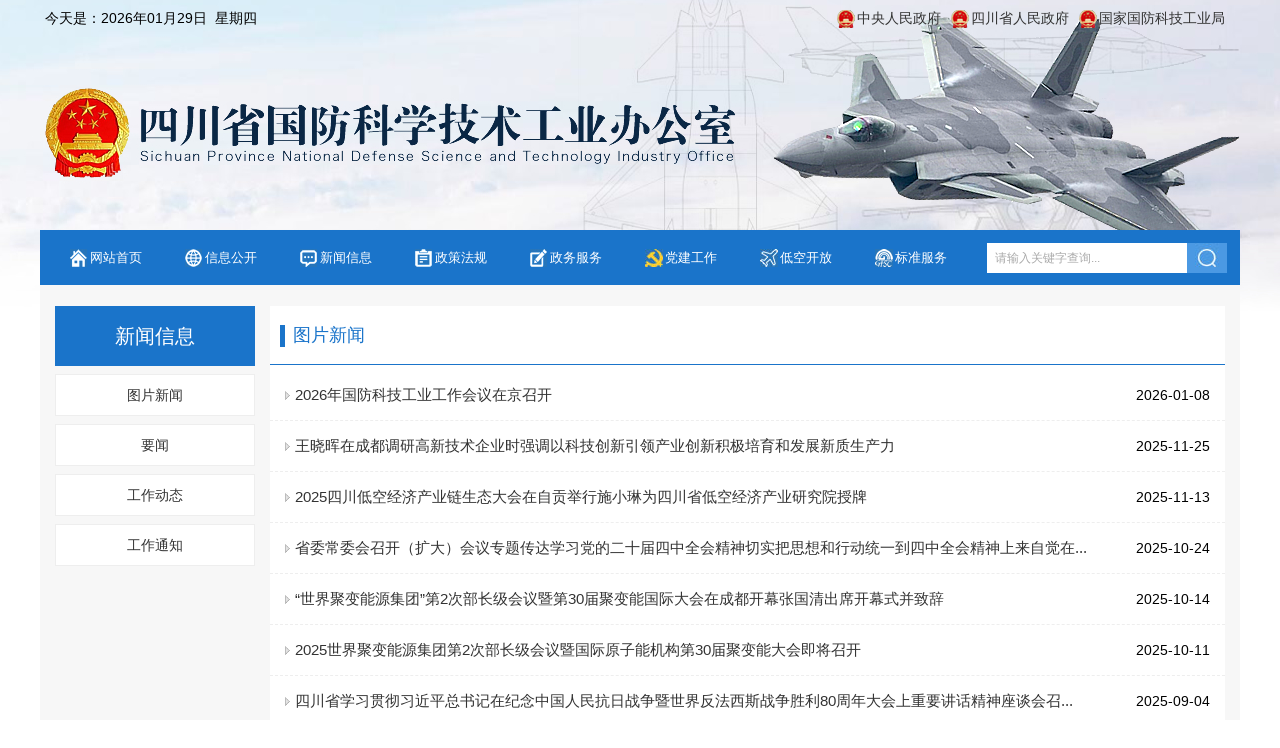

--- FILE ---
content_type: text/html
request_url: https://www.scjg.gov.cn/newslist/4_1.html
body_size: 5277
content:

	
<!doctype html>
<html>
<head>
<meta charset="utf-8">
<meta http-equiv="x-ua-compatible" content="ie=9" />
<meta name="description" content="四川省国防科学技术工业办公室">
<meta name="keywords" content="四川省国防科学技术工业办公室" />
<meta name="robots" content="all">
<meta name="baidu-site-verification" content="gLSpnssVF3" />
<title>四川省国防科学技术工业办公室</title>
<link href="/skins/style2020.css" rel="stylesheet" type="text/css"></link>
<script src="/js/jquery-1.10.2.min.js" type="text/javascript"></script>
<script src="/js/base_list.js" type="text/javascript"></script>
<script src="/js/jquery.layerModel.js" type="text/javascript"></script>

</head><style>
 .fy a{ color:#333; text-decoration:none;}
 .fy a:hover{ color:#1A74CA; font-weight:bold;}
 .fy img{ cursor: pointer;}
</style>


<body>
<div id="demo0">请输入检索的条件！</div>
<div id="demo1">政务服务联系方式：<br>电话1：咨询电话：028-86743887<br>地址1：四川省-成都市-青羊区-草市街街道-2号,详细地址:四川省政务服务和资源交易中心6楼综合窗口<br>电话2：咨询电话：028-86912315<br>地址2：四川省-成都市-青羊区-草市街道-2号,详细地址：省政务服务和资源交易服务中心6楼01号综合窗口</div>
<div id="demo2"></div>
<center>
	
<div id="nav">
	<p>
	     <a class="n1" href="/home.html" title="网站首页">网站首页</a>
	
	     <a class="n2" href="/public.html" title="信息公开">信息公开</a>
	
	     <a class="n3" href="/newslist.html" title="新闻信息">新闻信息</a>
	
	     <a class="n4" href="/newslist/9.html" title="政策法规">政策法规</a>
	
	     <a class="n5" href="/newslist/8.html" title="政务服务">政务服务</a>
	
	     <a class="n6" href="/newslist/18.html" title="党建工作">党建工作</a>
	
	     <a class="n7" href="/newslist/13.html" title="低空开放">低空开放</a>
	
	     <a class="n8" href="/newslist/25.html" title="标准服务">标准服务</a>
	
		<input name="go" id="go" type="button" title="立即查询" value="" onclick="goSearch();" />
		<input name="keys" id="keys" type="text" title="请输入关键字查询..." value="请输入关键字查询..." />
	</p> 
</div>
	
<div id="container">
	
	  <div id="Shead">
  
	<div id="topbar">
		<h1>
				<b>今天是：2026年01月29日&nbsp;&nbsp;星期四</b>
		</h1>
		<h2>
				<a class="linksGH" href="http://www.sastind.gov.cn" target="_blank" title="国家国防科技工业局">国家国防科技工业局</a>
				<a class="linksGH" href="http://www.sc.gov.cn" target="_blank" title="四川省人民政府">四川省人民政府</a>
				<a class="linksGH" href="http://www.gov.cn" target="_blank" title="中央人民政府">中央人民政府</a>
		</h2>
  </div>	

  <div id="head">
		<a href="/home.html" title="【返回首页】"></a>   
	</div>
	
</div>

	  <div id="body3">
	     
			<div id="menu">

				<b>新闻信息</b>
		
				<a href="/newslist/4.html" title="图片新闻">图片新闻</a>
    
				<a href="/newslist/5.html" title="要闻">要闻</a>
    
				<a href="/newslist/6.html" title="工作动态">工作动态</a>
    
				<a href="/newslist/7.html" title="工作通知">工作通知</a>
    
			
			</div>

			<div id="list">

				<div class="p"><b></b>图片新闻</div>

				<div class="list"> 
           
					<h1>
						<a href="/news/5602.html" title="2026年国防科技工业工作会议在京召开">2026年国防科技工业工作会议在京召开</a>
						<span>2026-01-08</span>
				  </h1>
			     
					<h1>
						<a href="/news/5586.html" title="王晓晖在成都调研高新技术企业时强调以科技创新引领产业创新积极培育和发展新质生产力">王晓晖在成都调研高新技术企业时强调以科技创新引领产业创新积极培育和发展新质生产力</a>
						<span>2025-11-25</span>
				  </h1>
			     
					<h1>
						<a href="/news/5581.html" title="2025四川低空经济产业链生态大会在自贡举行施小琳为四川省低空经济产业研究院授牌">2025四川低空经济产业链生态大会在自贡举行施小琳为四川省低空经济产业研究院授牌</a>
						<span>2025-11-13</span>
				  </h1>
			     
					<h1>
						<a href="/news/5577.html" title="省委常委会召开（扩大）会议专题传达学习党的二十届四中全会精神切实把思想和行动统一到四中全会精神上来自觉在对标对表中谋划推动四川“十五五”发展">省委常委会召开（扩大）会议专题传达学习党的二十届四中全会精神切实把思想和行动统一到四中全会精神上来自觉在...</a>
						<span>2025-10-24</span>
				  </h1>
			     
					<h1>
						<a href="/news/5573.html" title="“世界聚变能源集团”第2次部长级会议暨第30届聚变能国际大会在成都开幕张国清出席开幕式并致辞">“世界聚变能源集团”第2次部长级会议暨第30届聚变能国际大会在成都开幕张国清出席开幕式并致辞</a>
						<span>2025-10-14</span>
				  </h1>
			     
					<h1>
						<a href="/news/5569.html" title="2025世界聚变能源集团第2次部长级会议暨国际原子能机构第30届聚变能大会即将召开">2025世界聚变能源集团第2次部长级会议暨国际原子能机构第30届聚变能大会即将召开</a>
						<span>2025-10-11</span>
				  </h1>
			     
					<h1>
						<a href="/news/5565.html" title="四川省学习贯彻习近平总书记在纪念中国人民抗日战争暨世界反法西斯战争胜利80周年大会上重要讲话精神座谈会召开大力传承和弘扬伟大抗战精神在新征程上奋力谱写中国式现代化四川新篇章王晓晖讲话 施小琳主持 田向利于立军出席">四川省学习贯彻习近平总书记在纪念中国人民抗日战争暨世界反法西斯战争胜利80周年大会上重要讲话精神座谈会召...</a>
						<span>2025-09-04</span>
				  </h1>
			     
					<h1>
						<a href="/news/5563.html" title="纪念中国人民抗日战争暨世界反法西斯战争胜利80周年大会在京举行">纪念中国人民抗日战争暨世界反法西斯战争胜利80周年大会在京举行</a>
						<span>2025-09-03</span>
				  </h1>
			     
					<h1>
						<a href="/news/5554.html" title="省委第四巡视组向省委军民融合办反馈巡视情况">省委第四巡视组向省委军民融合办反馈巡视情况</a>
						<span>2025-07-30</span>
				  </h1>
			     
					<h1>
						<a href="/news/5553.html" title="慧眼行动">慧眼行动</a>
						<span>2025-07-22</span>
				  </h1>
			     
					<h1>
						<a href="/news/5548.html" title="中共四川省委十二届七次全会公报">中共四川省委十二届七次全会公报</a>
						<span>2025-06-17</span>
				  </h1>
			     
					<h1>
						<a href="/news/5532.html" title="四川省低空经济产业链协同发展暨产品发布会举行王晓晖出席施小琳致辞">四川省低空经济产业链协同发展暨产品发布会举行王晓晖出席施小琳致辞</a>
						<span>2025-05-13</span>
				  </h1>
			     
					<h1>
						<a href="/news/5531.html" title="省委第四巡视组巡视省委军民融合办工作动员会召开">省委第四巡视组巡视省委军民融合办工作动员会召开</a>
						<span>2025-05-07</span>
				  </h1>
			     
					<h1>
						<a href="/news/5530.html" title="巡视公告">巡视公告</a>
						<span>2025-05-07</span>
				  </h1>
			     
					<h1>
						<a href="/news/5529.html" title="我省与中国航空工业集团中国电子科技集团中国航空发动机集团签署战略合作协议王晓晖施小琳单忠德出席签署仪式">我省与中国航空工业集团中国电子科技集团中国航空发动机集团签署战略合作协议王晓晖施小琳单忠德出席签署仪式</a>
						<span>2025-04-21</span>
				  </h1>
			     
					<h1>
						<a href="/news/5523.html" title="2025年国防科技工业新闻宣传与军工文化建设领导小组会议在京召开">2025年国防科技工业新闻宣传与军工文化建设领导小组会议在京召开</a>
						<span>2025-04-03</span>
				  </h1>
			     
					<h1>
						<a href="/news/5521.html" title="四川省委书记、省人大常委会主任王晓晖：因地制宜发展新质生产力 扎实推动四川高质量发展">四川省委书记、省人大常委会主任王晓晖：因地制宜发展新质生产力 扎实推动四川高质量发展</a>
						<span>2025-03-09</span>
				  </h1>
			     
					<h1>
						<a href="/news/5516.html" title="王晓晖主持召开研究支持成都市高质量发展专题会议强调努力在新时代新征程上担重任挑大梁以高质量发展新成效更好服务全国全省发展大局施小琳讲话田向利于立军出席">王晓晖主持召开研究支持成都市高质量发展专题会议强调努力在新时代新征程上担重任挑大梁以高质量发展新成效更好...</a>
						<span>2025-02-08</span>
				  </h1>
			     
					<h1>
						<a href="/news/5515.html" title="施小琳在成都调研科技创新和成果转化工作并召开座谈会推动科技创新第一动力“打头阵”不断积蓄高质量发展新优势硬实力">施小琳在成都调研科技创新和成果转化工作并召开座谈会推动科技创新第一动力“打头阵”不断积蓄高质量发展新优势...</a>
						<span>2025-02-06</span>
				  </h1>
			     
					<h1>
						<a href="/news/5514.html" title="王晓晖在省军区党委十届二次全体（扩大）会议上强调推动经济建设和国防建设良性互动不断开创国防动员和后备力量建设新局面">王晓晖在省军区党委十届二次全体（扩大）会议上强调推动经济建设和国防建设良性互动不断开创国防动员和后备力量...</a>
						<span>2025-01-25</span>
				  </h1>
			  
					
				</div>

				<div class="fy"><form method=get onsubmit="document.location = 'http://www.scjg.gov.cn//newslist/4?4Page='+ this.page.value;return false;">
<p align=center class=fy>
第&nbsp;<B>1</B>/<B>6</B>&nbsp;页&nbsp;&nbsp;&nbsp;<B>20</B>&nbsp;条/页&nbsp;&nbsp;&nbsp;有效信息共&nbsp;<B>105</B>&nbsp;条&nbsp;&nbsp;&nbsp;&nbsp;&nbsp;
<img align='absmiddle' src='/share/fy_first.gif' border=0 title='第一页'>
<A style='text-decoration:none; font-weight:bold; color:#1A74CA;' HREF=http://www.scjg.gov.cn//newslist/4_1.html class='a'  id='direct'>[1]</A>
<A style='text-decoration:none;' HREF=http://www.scjg.gov.cn//newslist/4_2.html class='a'>[2]</A>
<A style='text-decoration:none;' HREF=http://www.scjg.gov.cn//newslist/4_3.html class='a'>[3]</A>
<A style='text-decoration:none;' HREF=http://www.scjg.gov.cn//newslist/4_4.html class='a'>[4]</A>
<A style='text-decoration:none;' HREF=http://www.scjg.gov.cn//newslist/4_5.html class='a'>[5]</A>
<A style='text-decoration:none;' HREF=http://www.scjg.gov.cn//newslist/4_6.html class='a'>[6]</A>
<img align='absmiddle' src='/share/fy_next.gif' border=0 title='下10页'>
<A HREF=http://www.scjg.gov.cn//newslist/4_6.html class='a'><img align='absmiddle' src='/share/fy_end.gif' border=0 title='最后一页'></A> 
</form>
</div>

			</div>
				
		</div>
	
</div>
			
<div id="copyrights">
	<div>
		<h1>
			<script type="text/javascript">document.write(unescape("%3Cspan id='_ideConac' %3E%3C/span%3E%3Cscript src='http://dcs.conac.cn/js/23/000/0000/40180381/CA230000000401803810003.js' type='text/javascript'%3E%3C/script%3E"));</script>
		</h1>
		<h2>
			您是第&nbsp;<font>206179657</font>&nbsp;位访客
		</h2>
		<h3>
			版权所有：四川省国防科学技术工业办公室&nbsp;&nbsp;地址：四川省成都市金牛区同友路11号<br />
			<a href="https://beian.miit.gov.cn/" target="_blank">工信部备案号：蜀ICP备09003093号-2</a>&nbsp;&nbsp;<img src="/share/galogo.png" border="0" align="absmiddle" /><a target="_blank" href="http://www.beian.gov.cn/portal/registerSystemInfo?recordcode=51010402000066">川公网安备 51010402000066号</a>&nbsp;&nbsp;技术支持：<a href="http://www.ccklc.com" title="成都中韩灵创科技有限公司" target="_blank">成都中韩灵创科技有限公司</a><img src="/share/lench_logo.jpg" align="absmiddle" />   
		</h3>
	</div>
</div>
<script>var _hmt=_hmt||[];(function(){var b=document.createElement("script");b.src="//hm.baidu.com/hm.js?4ff77e452f1e8e3e0c01f96bb13ccc71";var a=document.getElementsByTagName("script")[0];a.parentNode.insertBefore(b,a)})();</script>	
	
</center>
</body>
</html>

--- FILE ---
content_type: text/css
request_url: https://www.scjg.gov.cn/skins/style2020.css
body_size: 4500
content:
@charset "utf-8";
/*
Pro Name: SCJG 2020
Author: DaiYu(http://www.scjg.gov.cn)
Date: 2020/03/13
*/

/* comm */
body{ text-align:center; background:#FFF url(img/topBG.jpg) center  top no-repeat;}
body,ul,li,form,input,h1,h2,h3,h4,h5,h6,b,p,span,font{ margin:0px; padding:0px;}
body,div,input,h1,h2,h3,h4,h5,h6,b,p,span,font{ font-family:"Microsoft yahei", Arial; font-size:14px; color:#000;}
ul,li{ list-style-type:none;}
h1,h2,h3,h4,h5,h6,b,p,span,font{ font-weight:normal;}
*{ cursor:default;}
a{ blr:expression(this.onFocus=this.blur()); outline:none; cursor:pointer; }

/* share */
.ml12{ margin-left: 12px;}
#keys{ width:184px; height:30px; border:none; margin-top:13px; padding:0 8px 0 8px; color: #AAA; font-size: 12px; cursor: text; float:right;}
#go{ width:40px; height:30px; background:url(img/search_btn_BG.jpg) no-repeat; border:none; cursor:pointer; margin:13px 13px 0 0; float:right;}

/* layerModel */
.layerModel_mask{position:fixed;_position:absolute;z-index:9998;top:0px;left:0px;width:100%;_width:expression(document.body.clientWidth);height:100%;_height:expression(document.body.clientHeight);}
.layerModel_wrapper{color:#444; -webkit-box-shadow:0 0 10px rgba(0,0,0,0.4); -moz-box-shadow:0 0 10px rgba(0,0,0,0.4); box-shadow:0 0 10px rgba(0,0,0,0.4);*border:10px solid #e5dfda;border:10px solid #e5dfda\0;border:10px solid rgba(0,0,0,0);}
.layerModel_wrapper .layerModel_content{background: #fff; }
.layerModel_wrapper .layerModel_content h4{margin: 0;font-family: "Microsoft YaHei", Arial, sans-serif;-moz-user-select:none;}
.layerModel_ownContent{padding: 4px 10px;word-wrap:break-word;white-space:normal;}
.layerModel_wrapper .layerModel_title{ height:32px; line-height:32px; overflow:hidden; color:#333; padding:0 0 0 10px; font-size:14px; border-bottom:1px dotted #e5e5e5; text-align:left; }

.layerModel_wrapper .layerModel_closeBtn{ font-family:arial; font-size:18px; _font-size:12px; font-weight:700; color:#999; text-decoration:none; float:right; display: inline-block;width:24px;height: 32px;line-height: 32px;padding-left: 14px;}
.layerModel_wrapper .layerModel_closeBtn:hover{ color:#333;}
.layerModel_wrapper .replaceClose {display: none;width:1px;height:1px;}
.layerModel_wrapper .btn_highlight,.layerModel_wrapper .btn_normal{ border:1px solid; border-radius:2px; cursor:pointer; font-family:"Microsoft yahei", Arial; float:right; font-size:12px; padding:0 12px; height:24px; line-height:24px; margin-bottom:10px; }
.layerModel_wrapper .btn_highlight{ background:#4787ed; background:-webkit-gradient(linear,center bottom,center top,from(#4787ed),to(#4d90fe)); background:-moz-linear-gradient(90deg, #4787ed, #4d90fe); border-color:#3079ed; color:#fff; }
.layerModel_wrapper .btn_normal{ margin-left:10px; border-color:#c3c3c3; background:#ececec; color:#333; background:-webkit-gradient(linear,center bottom,center top,from(#ececec),to(#f4f4f4)); background:-moz-linear-gradient(90deg,#ececec,#f4f4f4); }

#demo0,#demo1,#demo2{ width:400px;height:80px; line-height:70px; display: none;text-align: center; color:#1A74CA; font-size:20px; font-weight:bold;}
#demo1{ width:740px; height: 150px; color:#222; text-align: left; font-size: 15px; font-weight: normal; line-height: 200%; padding: 15px;}

#body2{ width:100%; background:url("img/botBG.jpg") center bottom no-repeat; padding-bottom: 40px; float: left;}

/* container */
#container{ width:1200px;}
#Shead{ width:100%; height: 230px; background: url("img/headBG.jpg") no-repeat; float: left;}

/* topbar */
#topbar{ width: 100%; height: 20px; margin-top: 10px; float: left;}
  #topbar h1{ width:400px; margin-left: 5px; float: left;}
    #topbar h1 b{ float: left;}
    #topbar h1 a{ color: #1A74CA; text-decoration: none; margin-left: 10px; float: left;}
    #topbar h1 a:hover{ color: red; }
  #topbar h2{ width:400px; margin-right: 5px; float: right;}
    #topbar h2 a{ color: #333; text-decoration: none;  cursor: pointer; margin-right: 10px; padding-left: 20px; float: right;}
    #topbar h2 a:hover{ color: #1A74CA; }
    #topbar h2 a.linksGH{ background: url(../share/icon_gh.png) no-repeat;}

/* head */
#head{ width:100%; height: 200px; float: left;}
  #head a{ width:696px; height:95px; cursor: pointer; margin-top: 55px; float:  left;}

/* nav */
#nav{ width:100%; height:55px; position:absolute; top:230px; float:left;}
 #nav p{ width:1200px; height:55px; line-height:55px; background:#1A74CA;}
  #nav p a{ color:#FFF; text-decoration:none; font-size:13px; margin:0 13px 0 30px; padding-left:20px; float:left;}
  #nav p a:hover{ text-decoration:underline;}
	 #nav p a.n1{ background:url(img/n1.jpg) left center no-repeat;}
	 #nav p a.n2{ background:url(img/n2.jpg) left center no-repeat;}
	 #nav p a.n3{ background:url(img/n3.jpg) left center no-repeat;}
	 #nav p a.n4{ background:url(img/n4.jpg) left center no-repeat;}
	 #nav p a.n5{ background:url(img/n5.jpg) left center no-repeat;}
	 #nav p a.n6{ background:url(img/n6.jpg) left center no-repeat;}
	 #nav p a.n7{ background:url(img/n7.jpg) left center no-repeat;}
     #nav p a.n8{ background:url(img/n8.jpg) left center no-repeat;}
/* picnews */
#picnews{ width:680px; height:454px; margin-top:75px; overflow:hidden; float:left;}
 #picnews #boxID{ width:680px; height:454px; background:#FFF; float:left;}

/* news */
#newsTop{ width:500px; height: 117px; margin-top:65px; float: right;}
#newsTop span{ width: 490px; padding:14px 5px 10px 5px; text-align: left; float: left;}
 #newsTop span a{ width:100%; line-height: 30px; color:#1A74CA; font-size: 20px; text-decoration:none; background: none; padding: 0; border: none; text-align: center; float:left;}
 #newsTop span a:hover{ background: none; text-decoration: underline;}
 #newsTop span font{ width: 100%; line-height: 160%; font-size: 14px; color: #555; margin-top: 2px; text-align: left; float: left;}
#newsTop span font a{ font-size: 14px; color: #B90103; float:none;}
#newsTop span font a:hover{ text-decoration: underline;}

#news{ width:500px; height:auto; margin-top: 5px; float:right;}
 #news b{ width:100%; height:35px; border-bottom:2px solid #1A74CA; float:left;}
  #news b a{ width:150px; height:35px; line-height:35px; color:#333; cursor:pointer; text-decoration:none; margin-right: 1px; font-size: 16px; float:left;}
	 #news b a.N,#news b a:hover{ color:#FFF; background:#1A74CA;}
 #news p{ width:100%; height:300px; margin-top: 8px; text-align:left; float:left;}
  #news p a{ width:480px; line-height:240%; padding-left:16px; background:url(img/icon_N_1.jpg) 5px center no-repeat; color:#222; font-size: 15px; text-decoration:none; border-bottom: 1px solid #EEE; float:left;}
	#news p a:hover{ color:#1A74CA; background:url(img/icon_N_2.jpg) 5px center no-repeat;}

.newsbox,.newsbox1{ border: 1px solid #EEE;}
.newsbox h1,.newsbox1 h1{ background: #FAFAFA; border-bottom: 1px solid #EEE;}
.newsbox h1 b,.newsbox1 h1 b{ width: 5px; height: 22px; font-size: 5px; background: #1A74CA; margin: 14px 10px 0 12px;  float: left;}
.newsbox h1 p,.newsbox1 h1 p{ font-size: 16px; color: #333; margin-top: 14px;  float: left;}
.newsbox h1 a,.newsbox1 h1 a{ font-size: 14px; color: #333; text-decoration: none; margin: 14px 10px 0 0;  float: right;}
.newsbox h1 a:hover,.newsbox1 h1 a:hover{ color: #1A74CA;}
.newsbox h1 p a,.newsbox1 h1 p a{  font-size: 16px; color: #333; margin: 0 18px 0 0;  float: left;}
.newsbox h1 p a:hover,.newsbox1 h1 p a:hover{ color: #1A74CA;}
.newsbox h1 p a.N,.newsbox1 h1 p a.N{ color: #1A74CA;}

.newsbox h2 a{ min-width: 60%; line-height:230%; padding-left:16px; background:url(img/icon_N_1.jpg) 5px center no-repeat; color:#222; font-size: 15px; text-align: left; text-decoration:none; float:left;}
.newsbox h2 a:hover{ color:#1A74CA; background:url(img/icon_N_2.jpg) 5px center no-repeat;}

#zwfw{ width:510px; margin-top: 20px; float: left; }
#zwfw h1{ width:100%; height: 50px; float: left;}
#zwfw h1 p a{ margin: 14px 0 0 0; color: #1A74CA; font-size:14px; float: none;}
#zwfw h2{ width:100%; height: 36px; line-height: 36px; border-bottom: 1px solid #EEE; float: left;}
#zwfw h2 a{ color: #222; margin: 0 5px 0 5px; text-decoration: none; cursor: default;}
#zwfw h2 a:hover,#zwfw h2 a.N{ color:#1A74CA; font-weight:bold;}
#zwfw h3{ width:100%; height: 172px; padding-top: 10px; overflow-x: hidden; overflow-y: auto; float: left;}
#zwfw h3 a{ width:474px; line-height:230%; padding-left:16px; margin: 0 10px 0 10px; background:url(img/icon_NB_1.jpg) 5px center no-repeat; color:#222; font-size: 15px; text-decoration:none; text-align: left; float:left;}
#zwfw h3 a:hover{ color:#1A74CA; background:url(img/icon_NB_2.jpg) 5px center no-repeat;}

#gsgg{ width:330px; margin: 20px 0 0 12px; float: left;}
#gsgg h1{ width:100%; height: 50px; float: left;}
#gsgg h2{ width:322px; height: 212px; padding: 8px 0 0 5px; float: left;}

#ggfw{ width:330px; margin-top: 20px; float: right;}
#ggfw h1{ width:100%; height: 50px; float: left;}
#ggfw h2{ width:100%; height: 220px; float: left;}
#ggfw h2 a{ width: 69px; height: 86px; margin: 15px 0 0 8px; padding: 0; float: left;}

#zcfg{ width:420px; margin-top: 20px; float: left;}
#zcfg h1{ width:100%; height: 50px; float: left;}
#zcfg h2{ width:412px; height: 182px; padding: 8px 0 0 5px; float: left;}

#xzzx{ width:420px; margin-top: 20px; margin-left: 12px; float: left;}
#xzzx h1{ width:100%; height: 50px; float: left;}
#xzzx h2{ width:412px; height: 182px; padding: 8px 0 0 5px; float: left;}

#boxs{ width: 864px; margin-top: 8px; float: left;}

.z01{ width:420px; margin-top: 12px; float: left;}
.z01 h1{ width:100%; height: 50px; float: left;}
.z01 h2{ width:412px; height: 215px; padding: 8px 0 0 5px; float: left;}

/* body others */
#ad{ width:100%; height: 116px; margin-top: 20px; float: left;}
 #Nad_con{ width: 1200px; height: 116px; float: left;}

#yypt{ width:330px; margin-top: 20px; float: right;} 
#yypt h1{ width:100%; height: 50px; float: left;}
#yypt h2{ width:100%; height: 190px; float: left;}
#yypt h2 a{ width: 300px; height: 70px; background: none; margin-top: 17px; float: left;}
#yypt h2 a img{ width: 300px; height: 70px; border: 0; cursor: pointer; float: left;}

#ztzl{ width:330px; margin-top: 20px; float: right;}
#ztzl h1{ width:100%; height: 50px; float: left;}
#ztzl h2{ width:100%; height: 365px; float: left;}
#ztzl h2 a{ width: 300px; height: 86px; background: none; margin-top: 25px; float: left;}
#ztzl h2 a img{ width: 300px; height: 86px; border: 0; cursor: pointer; float: left;}

#tpgj{ width:330px; margin-top: 20px; float: right;}
#tpgj h1{ width:100%; height: 50px; float: left;}
#tpgj h2{ width:314px; height: 110px; padding: 3px 8px 0 8px; float: left;}
#tpgj h2 a{ line-height: 190%; margin-top: 5px;}
#tpgj h3{ width:100%; height: 102px; margin-top: 8px; float: left;}
#tpgj h3 span a img{ width:120px; height: 100px; margin-right: 5px; border: 0; cursor: pointer; float: left;}

#sysDE{ width:312px; height:102px; margin-left: 8px; overflow:hidden; border:none; float:left;}
#sysDE a{ width:120px; height:100px; border:1px solid #EEE; float:left;}
#sysDE a img{ width:118px; height:98px; margin:1px; float:left;}
#sysDE a:hover{ border:1px solid #1A74CA;}
#intpDE{ width:800%; float:left;}
#tpDe1,#tpDe2{ height:100px; display:inline-table; float:left;}
#tpDe1 li,#tpDe2 li{ width:120px; height:100px; margin:0 0 0 7.2px; cursor: pointer; float:left; }
#tpDe1 li img,#tpDe2 li img{  cursor: pointer; display:block;}

#gfkp{ width:330px; margin-top: 12px; float: right;}
#gfkp h1{ width:100%; height: 50px; float: left;}
#gfkp h2{ width:100%; height: 215px; padding: 8px 0 0 5px; float: left;}

/* links */
#yqlj{ width: 1198px; height: 68px; border: 1px solid #EEE; margin-top: 40px; float: left;}
#yqlj select{ width: 250px; height:30px; margin: 19px 24px 0 24px; float: left;}

/* copyrights */
#copyrights{ width:100%; hegiht: 100px; border-top: 3px solid #1A74CA; float: left;}
#copyrights div{ width: 1200px; height:100px; margin-top: 35px;}
#copyrights div h1{ width: 80px; height: 80px; margin-top: -8px; float:left;}
#copyrights div h2{ width: 1120px; text-align: left; color: #999; font-size: 12px; line-height: 180%; float: left;}
#copyrights div h2 font{ font-weight: bold; color: #1A74CA; font-size: 14px; text-align: left;}
#copyrights div h3{  width:1120px; color: #999; line-height: 180%; text-align: left; font-size: 12px; float: left;}
#copyrights div h3 a{ color: #999; text-decoration: none;}
#copyrights div h3 a:hover{ color: #1A74CA; text-decoration: underline;}

/* List */
#body3{ width: 1170px; margin:46px 0 20px 0; padding: 30px 15px 15px 15px; background: #F7F7F7; float: left; }
#body3{ width: 1170px; margin:46px 0 20px 0; padding: 30px 15px 15px 15px; background: #F7F7F7; float: left; }

#menu{ width: 200px; float: left;}
#menu b{ width:100%; height:60px; line-height: 60px; font-size: 20px; color: #FFF; background: #1A74CA; float: left;}
#menu a{ width:198px; height: 40px; line-height: 40px; margin-top: 8px; border: 1px solid #EEE; background: #FFF; color: #333; text-decoration: none; float: left;}
#menu a:hover{ color:#1A74CA;}

#list{ width:955px; background: #FFF; float: right;  }
#list div.p{ width:100%; height: 58px; line-height: 58px; border-bottom: 1px solid #1A74CA; text-align: left; font-size: 18px; color: #1A74CA; float: left;}
#list div.p b{ width: 5px; height: 22px; background: #1A74CA; font-size: 1px; margin: 19px 8px 0 10px; float: left;}
#list div.p span{ color: #1A74CA;  font-size: 14px; font-weight: bold; margin-right: 15px; float: right;}

#list div.list{ width:100%; margin-top: 5px; float: left;}
#list div.list h1{ width: 100%; height: 50px; line-height: 50px; border-bottom: 1px dashed #EEE; float: left;}
#list div.list h1 a{ width: auto; padding-left:25px; background:url(img/icon_N_1.jpg) 15px center no-repeat; text-align: left; color: #333; font-size: 15px; text-decoration: none; float: left;}
#list div.list h1 a:hover{ color: #1A74CA; background:url(img/icon_N_2.jpg) 15px center no-repeat;}
#list div.list h1 span{ width: auto; text-align: right; margin-right: 15px; float: right;}
#list div.list h1 a:hover span{ color: #1A74CA; cursor: pointer;}

#list div.fy{ width:100%; text-align:center; margin-top:10px; padding: 15px 0 15px 0; float:left;}
#list div.fy img{ cursor: pointer;}

/* show */
#body4{ width: 1180px; margin:46px 0 20px 0; padding: 30px 10px 10px 10px; background: #F7F7F7; float: left; }

.menu{ width: 200px; float: left;}
.menu b{ width:100%; height:60px; line-height: 60px; font-size: 20px; color: #FFF; background: #1A74CA; float: left;}
.menu a{ width:198px; height: 40px; line-height: 40px; margin-top: 8px; border: 1px solid #EEE; background: #FFF; color: #333; text-decoration: none; float: left;}
.menu a:hover{ color:#1A74CA;}

.list{ width: 968px; background: #FFF;  float: right;}

#dh{ width: 958px; height: 40px; line-height: 40px; text-align: left; border-bottom: 1px dashed #EEE; color: #666; padding: 0 5px 0 5px; float: left;}
#dh a{ color: #1A74CA; text-decoration: none;}
#dh b{ width: 5px; height: 18px; background: #1A74CA; font-size: 1px; margin: 12px 8px 0 8px; float: left;}
#bt{ width: 948px; font-size: 25px; line-height: 140%; margin: 30px 0 0 10px; float: left;}
#ly{ width: 100%; font-size:12px; color: #999; margin-top: 10px; padding-bottom:  25px; border-bottom: 1px dashed #EEE; float: left;}
#contxt{ width:948px; text-align: left; margin: 20px 10px 20px 10px;  float: left;}










--- FILE ---
content_type: application/javascript
request_url: https://www.scjg.gov.cn/js/base_list.js
body_size: 898
content:
// JavaScript Document

//主导航///////////////////////////////////////////////////////////////////////////////////////////////////////////////////////////////////////////////////////////////////////
function nav()
{
	 var topScroll =document.body.scrollTop==0?document.documentElement.scrollTop:document.body.scrollTop;
	 var bignav  = document.getElementById("nav");

	 if(topScroll > 230)
	 { 
		 bignav.style.position = 'fixed';
		 bignav.style.top = '0';
		 bignav.style.zIndex = '9999';
		 bignav.style.backgroundColor='#1A74CA';
	 }else{
		 bignav.style.position = 'absolute';
		 bignav.style.top = '230px';
		 bignav.style.backgroundColor='';
	 }
}

window.onscroll=nav;

//写cookies
function setCookie(name, value) 
{
	var Days = 30;
	var exp = new Date();
	exp.setTime(exp.getTime() + Days * 24 * 60 * 60 * 1000);
	document.cookie = name + "=" + escape(value) + ";expires=" + exp.toGMTString();
}

//搜索框///////////////////////////////////////////////////////////////////////////////////////////////////////////////////////////////////////////////////////////////////////
$(function()
{
	var text="请输入关键字查询...";
	
	$("#keys").focus(function(){
		$(this).val()!=text || $(this).val("");
	});
	
	$("#keys").blur(function(){
		$(this).val()!="" || $(this).val(text);
	});
	
	$("#go").click(function(){
	  $("#keys").val()!=text || $('#demo0').layerModel({title : "系统提示"});
	});
	
})

function goSearch()
{
	 var text="请输入关键字查询...";
	 var Keys=document.getElementById("keys").value;
	
	 if ( (Keys!=text) && (Keys.length!=0) )
		 {
				 setCookie("Mkeys", Keys);
				 window.location.href="/search.html";
		 }
}


--- FILE ---
content_type: application/javascript
request_url: https://www.scjg.gov.cn/js/jquery.layerModel.js
body_size: 4272
content:
; (function($) {
	"use strict";
	var methods = {
		o: {
			isIe: !-[1, ] || document.documentMode >= 9,
			//后面的是判断IE9、IE10的
			ie6: !-[1, ] && !window.XMLHttpRequest,
			ie9_10: document.documentMode >= 9,
			bgLayer: "layerModel_mask",
			dataId: "layerModel_main",
			wrapper: "layerModel_wrapper",
			warpperContent: "layerModel_content",
			warpperTitle: "layerModel_title",
			warpperCloseBtn: "layerModel_closeBtn",
			warpperOwnContent: "layerModel_ownContent",
			replaceClose: "replaceClose",
			dragableClass: "dragable",
			defaultWidth: 300
		},
		generateId: function() {
			return "_" + new Date().getTime();
		},
		init: function(data, options) {
			var defaults = {
				center: true,locked: true,fixed: true,drag: true,zIndex: 9999,opacity: "0.5",title: "系统提示",staySame: false,isLoading : false,width: 0,height: 0,timer: 0,bgColor: "#e5dfda",left: 350,top: 100,head: true,isClose: true,shake: false,blurClose: false,close: null,init: null
			};
			var settings = $.extend({},defaults, options); //将一个空对象做为第一个参数
			var s = this;
			var generateId = s.generateId();
			if (typeof data === 'object') {
				data = data instanceof $ ? data: $(data);
				if(settings.isLoading) {
					data = s.createRender(data, settings, generateId).hide();
				} else {
					data = settings.staySame ? s.createRender(data, settings, generateId).hide() : s.createContainer(data, settings, generateId).hide();
				}
			} else if (typeof data === 'string' || typeof data === 'number') {
				data = $("<div id='" + s.o.dataId + generateId + "'></div>").html(data).appendTo(document.body).hide();
			} else {
				alert("Layer Error : Unsupport data type :" + typeof data);
				return;
			}
			if (settings.locked && !s.hasBgLayer()) {
				var mask = $("<div class='" + s.o.bgLayer + "' id='" + s.o.bgLayer + "'></div>").appendTo(document.body).css({"background": settings.bgColor,"opacity": settings.opacity});
				if (s.o.ie6) {
					mask.html('<iframe src="about:blank" style="width:100%;height:100%;position:absolute;top:0;left:0;z-index:-1;scrolling=no;filter:alpha(opacity=' + settings.opacity * 100 + ')"></iframe>');
				}
			}
			data.css({
				"position": settings.fixed ? s.o.ie6 ? "absolute": "fixed": "absolute","z-index": settings.zIndex,"left": settings.left,"top": settings.top
			}).show();
			if (settings.center) {
				s.fixLayer(data);
				$(window).bind("resize scroll",
				function() {
					s.fixLayer(data);
				});
			}
			if (settings.drag) {
				s.dragLayer(data, settings);
			}
			if (settings.shake) {
				s.shakeLayer(data);
			}
			if (settings.init && typeof settings.init === "function") {
				settings.init();
			}
			if (settings.timer > 0) {
				setTimeout(function() {
					$("#" + s.o.replaceClose + generateId).trigger("click");
				},
				parseInt(settings.timer, 10) || 3000);
			}
			// 点击弹出层外部自动关闭弹出层，默认不关闭
			if (settings.blurClose) {
				$("#" + s.o.bgLayer).click(function(e) {
					s.close($("#" + s.o.wrapper + generateId), settings, generateId);
					e.stopPropagation();
				});
			}
			return data;
		},
		createContainer: function(data, settings, generateId) {
			var s = this;
			//如果context未定义，则是通过html拼接的方式追加的否则就是原本就存在的，关闭后需要返回原地方
			var isHtmlSlice = data.context == undefined ? true: false;
			var wrapperHtml = new Array();
			wrapperHtml.push("<div class='" + s.o.wrapper + "' id='" + s.o.wrapper + generateId + "'>");
			wrapperHtml.push("<div class='" + s.o.warpperContent + "' id='" + s.o.warpperContent + generateId + "'>");
			wrapperHtml.push("<a class='" + s.o.replaceClose + "' id='" + s.o.replaceClose + generateId + "'></a>");
			if (settings.head) {
				wrapperHtml.push("<h4 class='" + s.o.warpperTitle + " " + s.o.dragableClass + "' id='" + s.o.warpperTitle + generateId + "'>");
				if (settings.isClose) {
					wrapperHtml.push("<a href='javascript:void(0);' title='关闭' class='" + s.o.warpperCloseBtn + "' id='" + s.o.warpperCloseBtn + generateId + "'>&times;</a>");
				}
				wrapperHtml.push(settings.title + "</h4>");
			}
			wrapperHtml.push("<div id='" + s.o.warpperOwnContent + generateId + "' class='" + s.o.warpperOwnContent + "'></div></div></div>");
			s.container = $(wrapperHtml.join(""));
			s.container.appendTo(document.body);
			data.clone(true).appendTo("#" + s.o.warpperOwnContent + generateId).show().attr('id', data.attr('id') || s.o.dataId + generateId);
			//div默认宽度为100%，所以建议将所有弹出的元素设置宽度，否则弹出层宽度为100%
			var w = $("#" + data.attr('id')).width() || $("#" + s.o.dataId + generateId).width() || s.o.defaultWidth;
			//指定了高度
			var tempWidth = w;
			if (settings.height > 0) {
				if (settings.width > 0) {
					tempWidth = settings.width;
					if (settings.width <= w) {
						$("#" + s.o.warpperOwnContent + generateId).css({"width": settings.width,"overflow-x": "auto"});
					} else {
						//如果指定的宽度大于元素本身的宽度，那么需要将元素居中
						//让元素始终居中显示
						var xPadding = (settings.width - w) / 2 + 8;
						$("#" + s.o.warpperOwnContent + generateId).css({"padding": "4px " + xPadding + "px"});
					}
				}
				s.container.width(tempWidth + 32);
				$("#" + s.o.warpperContent + generateId).width(tempWidth + 30);
				$("#" + s.o.warpperOwnContent + generateId).css({"height": settings.height,"overflow-y": "auto"});
			} else {
				if (settings.width > 0) {
					tempWidth = settings.width;
					if (settings.width <= w) {
						$("#" + s.o.warpperOwnContent + generateId).css({"width": settings.width,"overflow-x": "auto"});
					}
				}
				s.container.width(tempWidth + 22);
				$("#" + s.o.warpperContent + generateId).width(tempWidth + 20);
			}
			$("#" + s.o.warpperCloseBtn + generateId).click(function(e) {
				$("#" + s.o.replaceClose + generateId).trigger("click");
			});
			$("#" + s.o.replaceClose + generateId).click(function(e) {
				s.close($("#" + s.o.wrapper + generateId), settings, generateId);
				e.stopPropagation();
			});
			if (!isHtmlSlice) {
				s.elemBack(data, generateId);
			}
			data.detach();
			return s.container;
		},
		createRender: function(data, settings, generateId) {
			var s = this;
			//如果context未定义，则是通过html拼接的方式追加的否则就是原本就存在的，关闭后需要返回原地方
			var style = "border:none;";
			if(settings.isLoading) {
				style +="box-shadow:none;";
			} else {
				style +="background:#fff;";
			}
			var isHtmlSlice = data.context == undefined ? true: false;
			s.container = $("<div class='" + s.o.wrapper + "' style=' " + style + " ' id='" + s.o.wrapper + generateId + "'><a class='" + s.o.replaceClose + "' id='" + s.o.replaceClose + generateId + "'></a></div>");
			s.container.appendTo(document.body);
			data.clone(true).appendTo(s.container).show().attr('id', data.attr('id') || s.o.dataId + generateId);
			$("#" + s.o.replaceClose + generateId).click(function(e) {
				s.close($("#" + s.o.wrapper + generateId), settings, generateId);
				e.stopPropagation();
			});
			if (!isHtmlSlice) {
				s.elemBack(data, generateId);
			}
			data.detach();
			return s.container;
		},
		elemBack: function(data, generateId) {
			var s = this;
			// 让传入的元素在对话框关闭后可以返回到原来的地方
			var display = data.css("display");
			var obj = data[0];
			var prev = obj.previousSibling;
			var next = obj.nextSibling;
			var parent = obj.parentNode;
			s["elemBack_" + generateId] = function() {
				if (prev && prev.parentNode) {
					prev.parentNode.insertBefore(obj, prev.nextSibling);
				} else if (next && next.parentNode) {
					next.parentNode.insertBefore(obj, next);
				} else if (parent) {
					parent.appendChild(obj);
				};
				data.css({
					"display": display
				});
			};
		},
		isLastLayer: function() {
			var s = this;
			return $("." + s.o.wrapper).length <= 0;
		},
		hasBgLayer: function() {
			var s = this;
			return $("." + s.o.bgLayer).length > 0;
		},
		close: function(data, settings, generateId) {
			var s = this;
			var result = true;
			if (settings.close) {
				result = settings.close();
			}
			//调用回调函数
			if (result == undefined || result) {
				data.remove();
				if (s.isLastLayer()) {
					$("#" + s.o.bgLayer).remove();
				}
			}
			if (s["elemBack_" + generateId]) {
				s["elemBack_" + generateId]();
			};
		},
		closeLayer: function(obj) {
			var s = this;
			var $wapper = $(obj).parents("div." + s.o.wrapper);
			$("." + s.o.replaceClose, $wapper).trigger("click");
		},
		fixLayer: function(data) {
			var s = this;
			var T = ($(window).height() - data.innerHeight()) / 2 + (s.o.ie6 ? $(document).scrollTop() : data.scrollTop());
			var L = ($(window).width() - data.width()) / 2 + (s.o.ie6 ? $(document).scrollLeft() : data.scrollLeft());
			// 考虑到用户体验，T不能 < 0
			return data.css({"left": L,"top": (T >= 0 ? T: 50)});
		},
		dragLayer: function(data, settings) {
			var s = this;
			var move = false; // 移动标记
			var x = 0,
			y = 0; // 鼠标离控件左上角的相对位置
			var o = data.find("." + s.o.dragableClass).css({"cursor": "move"});
			var a = o[0];
			o.mousedown(function(e) {
				//IE9 IE10居然把e.button改成0了，艹
				var isLeftClick = (s.o.isIe && e.button == 1) || (!s.o.isIe && e.button == 0) || (s.o.ie9_10 && e.button == 0);
				if (isLeftClick) {
					// data.fadeTo(20, 0.25);// 点击后开始拖动并透明显示
					s.o.isIe ? a.setCapture() : window.captureEvents(Event.MOUSEMOVE);
					move = true;
					x = e.pageX - parseInt(data.css("left"));
					y = e.pageY - parseInt(data.css("top"));
					$(document).mousemove(function(e) {
						if (move) {
							var sx = e.pageX - x; // 移动时根据鼠标位置计算控件左上角的绝对位置
							var sy = e.pageY - y;
							data.css({"top": sy,"left": sx});
						}
					}).mouseup(function() {
						// data.fadeTo("fast", 1);// 松开鼠标后停止移动并恢复成不透明
						move = false;
						x = 0;
						y = 0;
						s.o.isIe ? a.releaseCapture() : window.captureEvents(Event.MOUSEMOVE | Event.MOUSEUP);
					});
				} else {
					return false;
				}
			});
		},
		shakeLayer: function(data) {
			var ll = ($(window).width() - data.width()) / 2;
			var loop = 4;
			for (var i = 1; i <= loop; i++) {
				data.animate({left: ll - (loop * 10 - 10 * i)},50);
				data.animate({left: ll + 2 * (loop * 10 - 10 * i)},50);
			}
		}
	};
	$.fn.layerModel = function(options) {
		return this.each(function(idx, item) {
			methods.init(item, options);
		});
	};
	$.fn.close = function() {
		methods.closeLayer(this);
	};
	$.fn.fix = function() {
		var mn = $(this).parents("." + methods.o.wrapper);
		return methods.fixLayer($(mn[0]));
	};
})(jQuery);